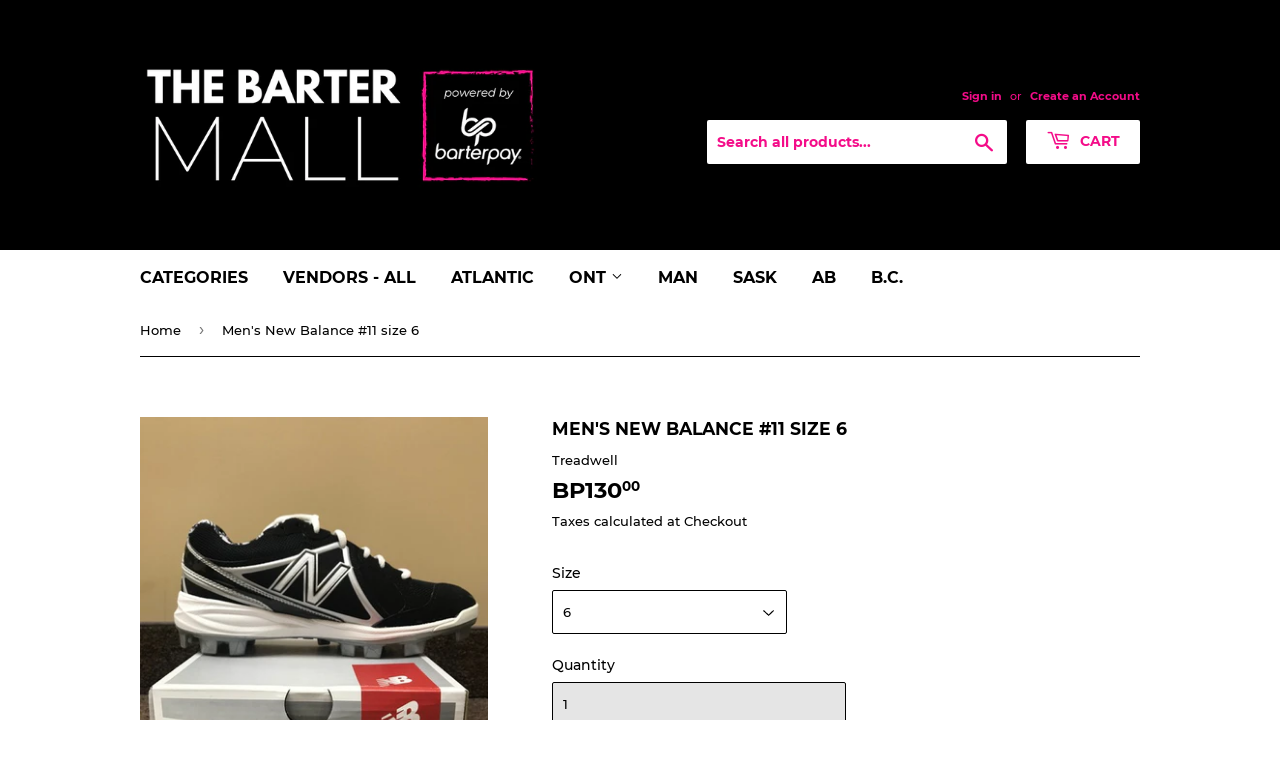

--- FILE ---
content_type: text/html; charset=utf-8
request_url: https://store.barterpay.ca/products/mens-new-balance-11-size-6-14712-35969
body_size: 16014
content:
<!doctype html>
<html class="no-touch no-js">
<head>
  <script>(function(H){H.className=H.className.replace(/\bno-js\b/,'js')})(document.documentElement)</script>
  <!-- Basic page needs ================================================== -->
  <meta charset="utf-8">
  <meta http-equiv="X-UA-Compatible" content="IE=edge,chrome=1">

  
  <link rel="shortcut icon" href="//store.barterpay.ca/cdn/shop/files/favicon_32x32.png?v=1613777640" type="image/png" />
  

  <!-- Title and description ================================================== -->
  <title>
  Men&#39;s New Balance #11 size 6  &ndash; BarterPay Online Marketplace
  </title>

  
    <meta name="description" content="Men&#39;s New Balance Running Shoe Size 6  Shipping Code: MP3MS1SCP3SCS0">
  

  <!-- Product meta ================================================== -->
  <!-- /snippets/social-meta-tags.liquid -->




<meta property="og:site_name" content="BarterPay Online Marketplace">
<meta property="og:url" content="https://store.barterpay.ca/products/mens-new-balance-11-size-6-14712-35969">
<meta property="og:title" content="Men's New Balance #11 size 6 ">
<meta property="og:type" content="product">
<meta property="og:description" content="Men&#39;s New Balance Running Shoe Size 6  Shipping Code: MP3MS1SCP3SCS0">

  <meta property="og:price:amount" content="130.00">
  <meta property="og:price:currency" content="CAD">

<meta property="og:image" content="http://store.barterpay.ca/cdn/shop/products/0GIRDl5XD3_shoe_2011_1200x1200.jpg?v=1592944133">
<meta property="og:image:secure_url" content="https://store.barterpay.ca/cdn/shop/products/0GIRDl5XD3_shoe_2011_1200x1200.jpg?v=1592944133">


<meta name="twitter:card" content="summary_large_image">
<meta name="twitter:title" content="Men's New Balance #11 size 6 ">
<meta name="twitter:description" content="Men&#39;s New Balance Running Shoe Size 6  Shipping Code: MP3MS1SCP3SCS0">


  <!-- Helpers ================================================== -->
  <link rel="canonical" href="https://store.barterpay.ca/products/mens-new-balance-11-size-6-14712-35969">
  <meta name="viewport" content="width=device-width,initial-scale=1">

  <!-- CSS ================================================== -->
  <link href="//store.barterpay.ca/cdn/shop/t/4/assets/theme.scss.css?v=113063291443847894681740430294" rel="stylesheet" type="text/css" media="all" />

  <!-- Header hook for plugins ================================================== -->
  <script>window.performance && window.performance.mark && window.performance.mark('shopify.content_for_header.start');</script><meta id="shopify-digital-wallet" name="shopify-digital-wallet" content="/39771209877/digital_wallets/dialog">
<link rel="alternate" type="application/json+oembed" href="https://store.barterpay.ca/products/mens-new-balance-11-size-6-14712-35969.oembed">
<script async="async" src="/checkouts/internal/preloads.js?locale=en-CA"></script>
<script id="shopify-features" type="application/json">{"accessToken":"2093249cef7bf272f1186fae4160d80b","betas":["rich-media-storefront-analytics"],"domain":"store.barterpay.ca","predictiveSearch":true,"shopId":39771209877,"locale":"en"}</script>
<script>var Shopify = Shopify || {};
Shopify.shop = "inventory-barterpay.myshopify.com";
Shopify.locale = "en";
Shopify.currency = {"active":"CAD","rate":"1.0"};
Shopify.country = "CA";
Shopify.theme = {"name":"Supply","id":102087884949,"schema_name":"Supply","schema_version":"8.9.23","theme_store_id":679,"role":"main"};
Shopify.theme.handle = "null";
Shopify.theme.style = {"id":null,"handle":null};
Shopify.cdnHost = "store.barterpay.ca/cdn";
Shopify.routes = Shopify.routes || {};
Shopify.routes.root = "/";</script>
<script type="module">!function(o){(o.Shopify=o.Shopify||{}).modules=!0}(window);</script>
<script>!function(o){function n(){var o=[];function n(){o.push(Array.prototype.slice.apply(arguments))}return n.q=o,n}var t=o.Shopify=o.Shopify||{};t.loadFeatures=n(),t.autoloadFeatures=n()}(window);</script>
<script id="shop-js-analytics" type="application/json">{"pageType":"product"}</script>
<script defer="defer" async type="module" src="//store.barterpay.ca/cdn/shopifycloud/shop-js/modules/v2/client.init-shop-cart-sync_WVOgQShq.en.esm.js"></script>
<script defer="defer" async type="module" src="//store.barterpay.ca/cdn/shopifycloud/shop-js/modules/v2/chunk.common_C_13GLB1.esm.js"></script>
<script defer="defer" async type="module" src="//store.barterpay.ca/cdn/shopifycloud/shop-js/modules/v2/chunk.modal_CLfMGd0m.esm.js"></script>
<script type="module">
  await import("//store.barterpay.ca/cdn/shopifycloud/shop-js/modules/v2/client.init-shop-cart-sync_WVOgQShq.en.esm.js");
await import("//store.barterpay.ca/cdn/shopifycloud/shop-js/modules/v2/chunk.common_C_13GLB1.esm.js");
await import("//store.barterpay.ca/cdn/shopifycloud/shop-js/modules/v2/chunk.modal_CLfMGd0m.esm.js");

  window.Shopify.SignInWithShop?.initShopCartSync?.({"fedCMEnabled":true,"windoidEnabled":true});

</script>
<script>(function() {
  var isLoaded = false;
  function asyncLoad() {
    if (isLoaded) return;
    isLoaded = true;
    var urls = ["https:\/\/sp-seller.webkul.com\/js\/seller_profile_tag.js?shop=inventory-barterpay.myshopify.com","https:\/\/sp-seller.webkul.com\/js\/script_tags\/wk_fulfillment_process.js?shop=inventory-barterpay.myshopify.com","https:\/\/sp-seller.webkul.com\/js\/customer_script.js?shop=inventory-barterpay.myshopify.com"];
    for (var i = 0; i < urls.length; i++) {
      var s = document.createElement('script');
      s.type = 'text/javascript';
      s.async = true;
      s.src = urls[i];
      var x = document.getElementsByTagName('script')[0];
      x.parentNode.insertBefore(s, x);
    }
  };
  if(window.attachEvent) {
    window.attachEvent('onload', asyncLoad);
  } else {
    window.addEventListener('load', asyncLoad, false);
  }
})();</script>
<script id="__st">var __st={"a":39771209877,"offset":-18000,"reqid":"f92175ad-79ff-4ab0-ae1d-6dc49f714296-1769610882","pageurl":"store.barterpay.ca\/products\/mens-new-balance-11-size-6-14712-35969","u":"5b9b42068fea","p":"product","rtyp":"product","rid":5364758544533};</script>
<script>window.ShopifyPaypalV4VisibilityTracking = true;</script>
<script id="captcha-bootstrap">!function(){'use strict';const t='contact',e='account',n='new_comment',o=[[t,t],['blogs',n],['comments',n],[t,'customer']],c=[[e,'customer_login'],[e,'guest_login'],[e,'recover_customer_password'],[e,'create_customer']],r=t=>t.map((([t,e])=>`form[action*='/${t}']:not([data-nocaptcha='true']) input[name='form_type'][value='${e}']`)).join(','),a=t=>()=>t?[...document.querySelectorAll(t)].map((t=>t.form)):[];function s(){const t=[...o],e=r(t);return a(e)}const i='password',u='form_key',d=['recaptcha-v3-token','g-recaptcha-response','h-captcha-response',i],f=()=>{try{return window.sessionStorage}catch{return}},m='__shopify_v',_=t=>t.elements[u];function p(t,e,n=!1){try{const o=window.sessionStorage,c=JSON.parse(o.getItem(e)),{data:r}=function(t){const{data:e,action:n}=t;return t[m]||n?{data:e,action:n}:{data:t,action:n}}(c);for(const[e,n]of Object.entries(r))t.elements[e]&&(t.elements[e].value=n);n&&o.removeItem(e)}catch(o){console.error('form repopulation failed',{error:o})}}const l='form_type',E='cptcha';function T(t){t.dataset[E]=!0}const w=window,h=w.document,L='Shopify',v='ce_forms',y='captcha';let A=!1;((t,e)=>{const n=(g='f06e6c50-85a8-45c8-87d0-21a2b65856fe',I='https://cdn.shopify.com/shopifycloud/storefront-forms-hcaptcha/ce_storefront_forms_captcha_hcaptcha.v1.5.2.iife.js',D={infoText:'Protected by hCaptcha',privacyText:'Privacy',termsText:'Terms'},(t,e,n)=>{const o=w[L][v],c=o.bindForm;if(c)return c(t,g,e,D).then(n);var r;o.q.push([[t,g,e,D],n]),r=I,A||(h.body.append(Object.assign(h.createElement('script'),{id:'captcha-provider',async:!0,src:r})),A=!0)});var g,I,D;w[L]=w[L]||{},w[L][v]=w[L][v]||{},w[L][v].q=[],w[L][y]=w[L][y]||{},w[L][y].protect=function(t,e){n(t,void 0,e),T(t)},Object.freeze(w[L][y]),function(t,e,n,w,h,L){const[v,y,A,g]=function(t,e,n){const i=e?o:[],u=t?c:[],d=[...i,...u],f=r(d),m=r(i),_=r(d.filter((([t,e])=>n.includes(e))));return[a(f),a(m),a(_),s()]}(w,h,L),I=t=>{const e=t.target;return e instanceof HTMLFormElement?e:e&&e.form},D=t=>v().includes(t);t.addEventListener('submit',(t=>{const e=I(t);if(!e)return;const n=D(e)&&!e.dataset.hcaptchaBound&&!e.dataset.recaptchaBound,o=_(e),c=g().includes(e)&&(!o||!o.value);(n||c)&&t.preventDefault(),c&&!n&&(function(t){try{if(!f())return;!function(t){const e=f();if(!e)return;const n=_(t);if(!n)return;const o=n.value;o&&e.removeItem(o)}(t);const e=Array.from(Array(32),(()=>Math.random().toString(36)[2])).join('');!function(t,e){_(t)||t.append(Object.assign(document.createElement('input'),{type:'hidden',name:u})),t.elements[u].value=e}(t,e),function(t,e){const n=f();if(!n)return;const o=[...t.querySelectorAll(`input[type='${i}']`)].map((({name:t})=>t)),c=[...d,...o],r={};for(const[a,s]of new FormData(t).entries())c.includes(a)||(r[a]=s);n.setItem(e,JSON.stringify({[m]:1,action:t.action,data:r}))}(t,e)}catch(e){console.error('failed to persist form',e)}}(e),e.submit())}));const S=(t,e)=>{t&&!t.dataset[E]&&(n(t,e.some((e=>e===t))),T(t))};for(const o of['focusin','change'])t.addEventListener(o,(t=>{const e=I(t);D(e)&&S(e,y())}));const B=e.get('form_key'),M=e.get(l),P=B&&M;t.addEventListener('DOMContentLoaded',(()=>{const t=y();if(P)for(const e of t)e.elements[l].value===M&&p(e,B);[...new Set([...A(),...v().filter((t=>'true'===t.dataset.shopifyCaptcha))])].forEach((e=>S(e,t)))}))}(h,new URLSearchParams(w.location.search),n,t,e,['guest_login'])})(!0,!0)}();</script>
<script integrity="sha256-4kQ18oKyAcykRKYeNunJcIwy7WH5gtpwJnB7kiuLZ1E=" data-source-attribution="shopify.loadfeatures" defer="defer" src="//store.barterpay.ca/cdn/shopifycloud/storefront/assets/storefront/load_feature-a0a9edcb.js" crossorigin="anonymous"></script>
<script data-source-attribution="shopify.dynamic_checkout.dynamic.init">var Shopify=Shopify||{};Shopify.PaymentButton=Shopify.PaymentButton||{isStorefrontPortableWallets:!0,init:function(){window.Shopify.PaymentButton.init=function(){};var t=document.createElement("script");t.src="https://store.barterpay.ca/cdn/shopifycloud/portable-wallets/latest/portable-wallets.en.js",t.type="module",document.head.appendChild(t)}};
</script>
<script data-source-attribution="shopify.dynamic_checkout.buyer_consent">
  function portableWalletsHideBuyerConsent(e){var t=document.getElementById("shopify-buyer-consent"),n=document.getElementById("shopify-subscription-policy-button");t&&n&&(t.classList.add("hidden"),t.setAttribute("aria-hidden","true"),n.removeEventListener("click",e))}function portableWalletsShowBuyerConsent(e){var t=document.getElementById("shopify-buyer-consent"),n=document.getElementById("shopify-subscription-policy-button");t&&n&&(t.classList.remove("hidden"),t.removeAttribute("aria-hidden"),n.addEventListener("click",e))}window.Shopify?.PaymentButton&&(window.Shopify.PaymentButton.hideBuyerConsent=portableWalletsHideBuyerConsent,window.Shopify.PaymentButton.showBuyerConsent=portableWalletsShowBuyerConsent);
</script>
<script data-source-attribution="shopify.dynamic_checkout.cart.bootstrap">document.addEventListener("DOMContentLoaded",(function(){function t(){return document.querySelector("shopify-accelerated-checkout-cart, shopify-accelerated-checkout")}if(t())Shopify.PaymentButton.init();else{new MutationObserver((function(e,n){t()&&(Shopify.PaymentButton.init(),n.disconnect())})).observe(document.body,{childList:!0,subtree:!0})}}));
</script>

<script>window.performance && window.performance.mark && window.performance.mark('shopify.content_for_header.end');</script>

  
  

  <script src="//store.barterpay.ca/cdn/shop/t/4/assets/jquery-2.2.3.min.js?v=58211863146907186831592252757" type="text/javascript"></script>

  <script src="//store.barterpay.ca/cdn/shop/t/4/assets/lazysizes.min.js?v=8147953233334221341592252757" async="async"></script>
  <script src="//store.barterpay.ca/cdn/shop/t/4/assets/vendor.js?v=106177282645720727331592252760" defer="defer"></script>
  <script src="//store.barterpay.ca/cdn/shop/t/4/assets/theme.js?v=64379819193825904851648043773" defer="defer"></script>


<link href="https://monorail-edge.shopifysvc.com" rel="dns-prefetch">
<script>(function(){if ("sendBeacon" in navigator && "performance" in window) {try {var session_token_from_headers = performance.getEntriesByType('navigation')[0].serverTiming.find(x => x.name == '_s').description;} catch {var session_token_from_headers = undefined;}var session_cookie_matches = document.cookie.match(/_shopify_s=([^;]*)/);var session_token_from_cookie = session_cookie_matches && session_cookie_matches.length === 2 ? session_cookie_matches[1] : "";var session_token = session_token_from_headers || session_token_from_cookie || "";function handle_abandonment_event(e) {var entries = performance.getEntries().filter(function(entry) {return /monorail-edge.shopifysvc.com/.test(entry.name);});if (!window.abandonment_tracked && entries.length === 0) {window.abandonment_tracked = true;var currentMs = Date.now();var navigation_start = performance.timing.navigationStart;var payload = {shop_id: 39771209877,url: window.location.href,navigation_start,duration: currentMs - navigation_start,session_token,page_type: "product"};window.navigator.sendBeacon("https://monorail-edge.shopifysvc.com/v1/produce", JSON.stringify({schema_id: "online_store_buyer_site_abandonment/1.1",payload: payload,metadata: {event_created_at_ms: currentMs,event_sent_at_ms: currentMs}}));}}window.addEventListener('pagehide', handle_abandonment_event);}}());</script>
<script id="web-pixels-manager-setup">(function e(e,d,r,n,o){if(void 0===o&&(o={}),!Boolean(null===(a=null===(i=window.Shopify)||void 0===i?void 0:i.analytics)||void 0===a?void 0:a.replayQueue)){var i,a;window.Shopify=window.Shopify||{};var t=window.Shopify;t.analytics=t.analytics||{};var s=t.analytics;s.replayQueue=[],s.publish=function(e,d,r){return s.replayQueue.push([e,d,r]),!0};try{self.performance.mark("wpm:start")}catch(e){}var l=function(){var e={modern:/Edge?\/(1{2}[4-9]|1[2-9]\d|[2-9]\d{2}|\d{4,})\.\d+(\.\d+|)|Firefox\/(1{2}[4-9]|1[2-9]\d|[2-9]\d{2}|\d{4,})\.\d+(\.\d+|)|Chrom(ium|e)\/(9{2}|\d{3,})\.\d+(\.\d+|)|(Maci|X1{2}).+ Version\/(15\.\d+|(1[6-9]|[2-9]\d|\d{3,})\.\d+)([,.]\d+|)( \(\w+\)|)( Mobile\/\w+|) Safari\/|Chrome.+OPR\/(9{2}|\d{3,})\.\d+\.\d+|(CPU[ +]OS|iPhone[ +]OS|CPU[ +]iPhone|CPU IPhone OS|CPU iPad OS)[ +]+(15[._]\d+|(1[6-9]|[2-9]\d|\d{3,})[._]\d+)([._]\d+|)|Android:?[ /-](13[3-9]|1[4-9]\d|[2-9]\d{2}|\d{4,})(\.\d+|)(\.\d+|)|Android.+Firefox\/(13[5-9]|1[4-9]\d|[2-9]\d{2}|\d{4,})\.\d+(\.\d+|)|Android.+Chrom(ium|e)\/(13[3-9]|1[4-9]\d|[2-9]\d{2}|\d{4,})\.\d+(\.\d+|)|SamsungBrowser\/([2-9]\d|\d{3,})\.\d+/,legacy:/Edge?\/(1[6-9]|[2-9]\d|\d{3,})\.\d+(\.\d+|)|Firefox\/(5[4-9]|[6-9]\d|\d{3,})\.\d+(\.\d+|)|Chrom(ium|e)\/(5[1-9]|[6-9]\d|\d{3,})\.\d+(\.\d+|)([\d.]+$|.*Safari\/(?![\d.]+ Edge\/[\d.]+$))|(Maci|X1{2}).+ Version\/(10\.\d+|(1[1-9]|[2-9]\d|\d{3,})\.\d+)([,.]\d+|)( \(\w+\)|)( Mobile\/\w+|) Safari\/|Chrome.+OPR\/(3[89]|[4-9]\d|\d{3,})\.\d+\.\d+|(CPU[ +]OS|iPhone[ +]OS|CPU[ +]iPhone|CPU IPhone OS|CPU iPad OS)[ +]+(10[._]\d+|(1[1-9]|[2-9]\d|\d{3,})[._]\d+)([._]\d+|)|Android:?[ /-](13[3-9]|1[4-9]\d|[2-9]\d{2}|\d{4,})(\.\d+|)(\.\d+|)|Mobile Safari.+OPR\/([89]\d|\d{3,})\.\d+\.\d+|Android.+Firefox\/(13[5-9]|1[4-9]\d|[2-9]\d{2}|\d{4,})\.\d+(\.\d+|)|Android.+Chrom(ium|e)\/(13[3-9]|1[4-9]\d|[2-9]\d{2}|\d{4,})\.\d+(\.\d+|)|Android.+(UC? ?Browser|UCWEB|U3)[ /]?(15\.([5-9]|\d{2,})|(1[6-9]|[2-9]\d|\d{3,})\.\d+)\.\d+|SamsungBrowser\/(5\.\d+|([6-9]|\d{2,})\.\d+)|Android.+MQ{2}Browser\/(14(\.(9|\d{2,})|)|(1[5-9]|[2-9]\d|\d{3,})(\.\d+|))(\.\d+|)|K[Aa][Ii]OS\/(3\.\d+|([4-9]|\d{2,})\.\d+)(\.\d+|)/},d=e.modern,r=e.legacy,n=navigator.userAgent;return n.match(d)?"modern":n.match(r)?"legacy":"unknown"}(),u="modern"===l?"modern":"legacy",c=(null!=n?n:{modern:"",legacy:""})[u],f=function(e){return[e.baseUrl,"/wpm","/b",e.hashVersion,"modern"===e.buildTarget?"m":"l",".js"].join("")}({baseUrl:d,hashVersion:r,buildTarget:u}),m=function(e){var d=e.version,r=e.bundleTarget,n=e.surface,o=e.pageUrl,i=e.monorailEndpoint;return{emit:function(e){var a=e.status,t=e.errorMsg,s=(new Date).getTime(),l=JSON.stringify({metadata:{event_sent_at_ms:s},events:[{schema_id:"web_pixels_manager_load/3.1",payload:{version:d,bundle_target:r,page_url:o,status:a,surface:n,error_msg:t},metadata:{event_created_at_ms:s}}]});if(!i)return console&&console.warn&&console.warn("[Web Pixels Manager] No Monorail endpoint provided, skipping logging."),!1;try{return self.navigator.sendBeacon.bind(self.navigator)(i,l)}catch(e){}var u=new XMLHttpRequest;try{return u.open("POST",i,!0),u.setRequestHeader("Content-Type","text/plain"),u.send(l),!0}catch(e){return console&&console.warn&&console.warn("[Web Pixels Manager] Got an unhandled error while logging to Monorail."),!1}}}}({version:r,bundleTarget:l,surface:e.surface,pageUrl:self.location.href,monorailEndpoint:e.monorailEndpoint});try{o.browserTarget=l,function(e){var d=e.src,r=e.async,n=void 0===r||r,o=e.onload,i=e.onerror,a=e.sri,t=e.scriptDataAttributes,s=void 0===t?{}:t,l=document.createElement("script"),u=document.querySelector("head"),c=document.querySelector("body");if(l.async=n,l.src=d,a&&(l.integrity=a,l.crossOrigin="anonymous"),s)for(var f in s)if(Object.prototype.hasOwnProperty.call(s,f))try{l.dataset[f]=s[f]}catch(e){}if(o&&l.addEventListener("load",o),i&&l.addEventListener("error",i),u)u.appendChild(l);else{if(!c)throw new Error("Did not find a head or body element to append the script");c.appendChild(l)}}({src:f,async:!0,onload:function(){if(!function(){var e,d;return Boolean(null===(d=null===(e=window.Shopify)||void 0===e?void 0:e.analytics)||void 0===d?void 0:d.initialized)}()){var d=window.webPixelsManager.init(e)||void 0;if(d){var r=window.Shopify.analytics;r.replayQueue.forEach((function(e){var r=e[0],n=e[1],o=e[2];d.publishCustomEvent(r,n,o)})),r.replayQueue=[],r.publish=d.publishCustomEvent,r.visitor=d.visitor,r.initialized=!0}}},onerror:function(){return m.emit({status:"failed",errorMsg:"".concat(f," has failed to load")})},sri:function(e){var d=/^sha384-[A-Za-z0-9+/=]+$/;return"string"==typeof e&&d.test(e)}(c)?c:"",scriptDataAttributes:o}),m.emit({status:"loading"})}catch(e){m.emit({status:"failed",errorMsg:(null==e?void 0:e.message)||"Unknown error"})}}})({shopId: 39771209877,storefrontBaseUrl: "https://store.barterpay.ca",extensionsBaseUrl: "https://extensions.shopifycdn.com/cdn/shopifycloud/web-pixels-manager",monorailEndpoint: "https://monorail-edge.shopifysvc.com/unstable/produce_batch",surface: "storefront-renderer",enabledBetaFlags: ["2dca8a86"],webPixelsConfigList: [{"id":"shopify-app-pixel","configuration":"{}","eventPayloadVersion":"v1","runtimeContext":"STRICT","scriptVersion":"0450","apiClientId":"shopify-pixel","type":"APP","privacyPurposes":["ANALYTICS","MARKETING"]},{"id":"shopify-custom-pixel","eventPayloadVersion":"v1","runtimeContext":"LAX","scriptVersion":"0450","apiClientId":"shopify-pixel","type":"CUSTOM","privacyPurposes":["ANALYTICS","MARKETING"]}],isMerchantRequest: false,initData: {"shop":{"name":"BarterPay Online Marketplace","paymentSettings":{"currencyCode":"CAD"},"myshopifyDomain":"inventory-barterpay.myshopify.com","countryCode":"CA","storefrontUrl":"https:\/\/store.barterpay.ca"},"customer":null,"cart":null,"checkout":null,"productVariants":[{"price":{"amount":130.0,"currencyCode":"CAD"},"product":{"title":"Men's New Balance #11 size 6 ","vendor":"Treadwell","id":"5364758544533","untranslatedTitle":"Men's New Balance #11 size 6 ","url":"\/products\/mens-new-balance-11-size-6-14712-35969","type":"Shoes"},"id":"34825013330069","image":{"src":"\/\/store.barterpay.ca\/cdn\/shop\/products\/0GIRDl5XD3_shoe_2011.jpg?v=1592944133"},"sku":"14712-35969","title":"6","untranslatedTitle":"6"}],"purchasingCompany":null},},"https://store.barterpay.ca/cdn","fcfee988w5aeb613cpc8e4bc33m6693e112",{"modern":"","legacy":""},{"shopId":"39771209877","storefrontBaseUrl":"https:\/\/store.barterpay.ca","extensionBaseUrl":"https:\/\/extensions.shopifycdn.com\/cdn\/shopifycloud\/web-pixels-manager","surface":"storefront-renderer","enabledBetaFlags":"[\"2dca8a86\"]","isMerchantRequest":"false","hashVersion":"fcfee988w5aeb613cpc8e4bc33m6693e112","publish":"custom","events":"[[\"page_viewed\",{}],[\"product_viewed\",{\"productVariant\":{\"price\":{\"amount\":130.0,\"currencyCode\":\"CAD\"},\"product\":{\"title\":\"Men's New Balance #11 size 6 \",\"vendor\":\"Treadwell\",\"id\":\"5364758544533\",\"untranslatedTitle\":\"Men's New Balance #11 size 6 \",\"url\":\"\/products\/mens-new-balance-11-size-6-14712-35969\",\"type\":\"Shoes\"},\"id\":\"34825013330069\",\"image\":{\"src\":\"\/\/store.barterpay.ca\/cdn\/shop\/products\/0GIRDl5XD3_shoe_2011.jpg?v=1592944133\"},\"sku\":\"14712-35969\",\"title\":\"6\",\"untranslatedTitle\":\"6\"}}]]"});</script><script>
  window.ShopifyAnalytics = window.ShopifyAnalytics || {};
  window.ShopifyAnalytics.meta = window.ShopifyAnalytics.meta || {};
  window.ShopifyAnalytics.meta.currency = 'CAD';
  var meta = {"product":{"id":5364758544533,"gid":"gid:\/\/shopify\/Product\/5364758544533","vendor":"Treadwell","type":"Shoes","handle":"mens-new-balance-11-size-6-14712-35969","variants":[{"id":34825013330069,"price":13000,"name":"Men's New Balance #11 size 6  - 6","public_title":"6","sku":"14712-35969"}],"remote":false},"page":{"pageType":"product","resourceType":"product","resourceId":5364758544533,"requestId":"f92175ad-79ff-4ab0-ae1d-6dc49f714296-1769610882"}};
  for (var attr in meta) {
    window.ShopifyAnalytics.meta[attr] = meta[attr];
  }
</script>
<script class="analytics">
  (function () {
    var customDocumentWrite = function(content) {
      var jquery = null;

      if (window.jQuery) {
        jquery = window.jQuery;
      } else if (window.Checkout && window.Checkout.$) {
        jquery = window.Checkout.$;
      }

      if (jquery) {
        jquery('body').append(content);
      }
    };

    var hasLoggedConversion = function(token) {
      if (token) {
        return document.cookie.indexOf('loggedConversion=' + token) !== -1;
      }
      return false;
    }

    var setCookieIfConversion = function(token) {
      if (token) {
        var twoMonthsFromNow = new Date(Date.now());
        twoMonthsFromNow.setMonth(twoMonthsFromNow.getMonth() + 2);

        document.cookie = 'loggedConversion=' + token + '; expires=' + twoMonthsFromNow;
      }
    }

    var trekkie = window.ShopifyAnalytics.lib = window.trekkie = window.trekkie || [];
    if (trekkie.integrations) {
      return;
    }
    trekkie.methods = [
      'identify',
      'page',
      'ready',
      'track',
      'trackForm',
      'trackLink'
    ];
    trekkie.factory = function(method) {
      return function() {
        var args = Array.prototype.slice.call(arguments);
        args.unshift(method);
        trekkie.push(args);
        return trekkie;
      };
    };
    for (var i = 0; i < trekkie.methods.length; i++) {
      var key = trekkie.methods[i];
      trekkie[key] = trekkie.factory(key);
    }
    trekkie.load = function(config) {
      trekkie.config = config || {};
      trekkie.config.initialDocumentCookie = document.cookie;
      var first = document.getElementsByTagName('script')[0];
      var script = document.createElement('script');
      script.type = 'text/javascript';
      script.onerror = function(e) {
        var scriptFallback = document.createElement('script');
        scriptFallback.type = 'text/javascript';
        scriptFallback.onerror = function(error) {
                var Monorail = {
      produce: function produce(monorailDomain, schemaId, payload) {
        var currentMs = new Date().getTime();
        var event = {
          schema_id: schemaId,
          payload: payload,
          metadata: {
            event_created_at_ms: currentMs,
            event_sent_at_ms: currentMs
          }
        };
        return Monorail.sendRequest("https://" + monorailDomain + "/v1/produce", JSON.stringify(event));
      },
      sendRequest: function sendRequest(endpointUrl, payload) {
        // Try the sendBeacon API
        if (window && window.navigator && typeof window.navigator.sendBeacon === 'function' && typeof window.Blob === 'function' && !Monorail.isIos12()) {
          var blobData = new window.Blob([payload], {
            type: 'text/plain'
          });

          if (window.navigator.sendBeacon(endpointUrl, blobData)) {
            return true;
          } // sendBeacon was not successful

        } // XHR beacon

        var xhr = new XMLHttpRequest();

        try {
          xhr.open('POST', endpointUrl);
          xhr.setRequestHeader('Content-Type', 'text/plain');
          xhr.send(payload);
        } catch (e) {
          console.log(e);
        }

        return false;
      },
      isIos12: function isIos12() {
        return window.navigator.userAgent.lastIndexOf('iPhone; CPU iPhone OS 12_') !== -1 || window.navigator.userAgent.lastIndexOf('iPad; CPU OS 12_') !== -1;
      }
    };
    Monorail.produce('monorail-edge.shopifysvc.com',
      'trekkie_storefront_load_errors/1.1',
      {shop_id: 39771209877,
      theme_id: 102087884949,
      app_name: "storefront",
      context_url: window.location.href,
      source_url: "//store.barterpay.ca/cdn/s/trekkie.storefront.a804e9514e4efded663580eddd6991fcc12b5451.min.js"});

        };
        scriptFallback.async = true;
        scriptFallback.src = '//store.barterpay.ca/cdn/s/trekkie.storefront.a804e9514e4efded663580eddd6991fcc12b5451.min.js';
        first.parentNode.insertBefore(scriptFallback, first);
      };
      script.async = true;
      script.src = '//store.barterpay.ca/cdn/s/trekkie.storefront.a804e9514e4efded663580eddd6991fcc12b5451.min.js';
      first.parentNode.insertBefore(script, first);
    };
    trekkie.load(
      {"Trekkie":{"appName":"storefront","development":false,"defaultAttributes":{"shopId":39771209877,"isMerchantRequest":null,"themeId":102087884949,"themeCityHash":"8423325516635601447","contentLanguage":"en","currency":"CAD","eventMetadataId":"261ae8e3-c1b4-4a1a-849b-15025d68f60d"},"isServerSideCookieWritingEnabled":true,"monorailRegion":"shop_domain","enabledBetaFlags":["65f19447","b5387b81"]},"Session Attribution":{},"S2S":{"facebookCapiEnabled":false,"source":"trekkie-storefront-renderer","apiClientId":580111}}
    );

    var loaded = false;
    trekkie.ready(function() {
      if (loaded) return;
      loaded = true;

      window.ShopifyAnalytics.lib = window.trekkie;

      var originalDocumentWrite = document.write;
      document.write = customDocumentWrite;
      try { window.ShopifyAnalytics.merchantGoogleAnalytics.call(this); } catch(error) {};
      document.write = originalDocumentWrite;

      window.ShopifyAnalytics.lib.page(null,{"pageType":"product","resourceType":"product","resourceId":5364758544533,"requestId":"f92175ad-79ff-4ab0-ae1d-6dc49f714296-1769610882","shopifyEmitted":true});

      var match = window.location.pathname.match(/checkouts\/(.+)\/(thank_you|post_purchase)/)
      var token = match? match[1]: undefined;
      if (!hasLoggedConversion(token)) {
        setCookieIfConversion(token);
        window.ShopifyAnalytics.lib.track("Viewed Product",{"currency":"CAD","variantId":34825013330069,"productId":5364758544533,"productGid":"gid:\/\/shopify\/Product\/5364758544533","name":"Men's New Balance #11 size 6  - 6","price":"130.00","sku":"14712-35969","brand":"Treadwell","variant":"6","category":"Shoes","nonInteraction":true,"remote":false},undefined,undefined,{"shopifyEmitted":true});
      window.ShopifyAnalytics.lib.track("monorail:\/\/trekkie_storefront_viewed_product\/1.1",{"currency":"CAD","variantId":34825013330069,"productId":5364758544533,"productGid":"gid:\/\/shopify\/Product\/5364758544533","name":"Men's New Balance #11 size 6  - 6","price":"130.00","sku":"14712-35969","brand":"Treadwell","variant":"6","category":"Shoes","nonInteraction":true,"remote":false,"referer":"https:\/\/store.barterpay.ca\/products\/mens-new-balance-11-size-6-14712-35969"});
      }
    });


        var eventsListenerScript = document.createElement('script');
        eventsListenerScript.async = true;
        eventsListenerScript.src = "//store.barterpay.ca/cdn/shopifycloud/storefront/assets/shop_events_listener-3da45d37.js";
        document.getElementsByTagName('head')[0].appendChild(eventsListenerScript);

})();</script>
<script
  defer
  src="https://store.barterpay.ca/cdn/shopifycloud/perf-kit/shopify-perf-kit-3.1.0.min.js"
  data-application="storefront-renderer"
  data-shop-id="39771209877"
  data-render-region="gcp-us-central1"
  data-page-type="product"
  data-theme-instance-id="102087884949"
  data-theme-name="Supply"
  data-theme-version="8.9.23"
  data-monorail-region="shop_domain"
  data-resource-timing-sampling-rate="10"
  data-shs="true"
  data-shs-beacon="true"
  data-shs-export-with-fetch="true"
  data-shs-logs-sample-rate="1"
  data-shs-beacon-endpoint="https://store.barterpay.ca/api/collect"
></script>
</head>

<body id="men-39-s-new-balance-11-size-6" class="template-product">

  <div id="shopify-section-header" class="shopify-section header-section"><header class="site-header" role="banner" data-section-id="header" data-section-type="header-section">
  <div class="wrapper">

    <div class="grid--full">
      <div class="grid-item large--one-half">
        
          <div class="h1 header-logo" itemscope itemtype="http://schema.org/Organization">
        
          
          

          <a href="/" itemprop="url">
            <div class="lazyload__image-wrapper no-js header-logo__image" style="max-width:400px;">
              <div style="padding-top:40.0%;">
                <img class="lazyload js"
                  data-src="//store.barterpay.ca/cdn/shop/files/Barter_Mall_Logo2_{width}x.png?v=1674149273"
                  data-widths="[180, 360, 540, 720, 900, 1080, 1296, 1512, 1728, 2048]"
                  data-aspectratio="2.5"
                  data-sizes="auto"
                  alt="BarterPay Online Marketplace"
                  style="width:400px;">
              </div>
            </div>
            <noscript>
              
              <img src="//store.barterpay.ca/cdn/shop/files/Barter_Mall_Logo2_400x.png?v=1674149273"
                srcset="//store.barterpay.ca/cdn/shop/files/Barter_Mall_Logo2_400x.png?v=1674149273 1x, //store.barterpay.ca/cdn/shop/files/Barter_Mall_Logo2_400x@2x.png?v=1674149273 2x"
                alt="BarterPay Online Marketplace"
                itemprop="logo"
                style="max-width:400px;">
            </noscript>
          </a>
          
        
          </div>
        
      </div>

      <div class="grid-item large--one-half text-center large--text-right">
        
          <div class="site-header--text-links">
            

            
              <span class="site-header--meta-links medium-down--hide">
                
                  <a href="/account/login" id="customer_login_link">Sign in</a>
                  <span class="site-header--spacer">or</span>
                  <a href="/account/register" id="customer_register_link">Create an Account</a>
                
              </span>
            
          </div>

          <br class="medium-down--hide">
        

        <form action="/search" method="get" class="search-bar" role="search">
  <input type="hidden" name="type" value="product">

  <input type="search" name="q" value="" placeholder="Search all products..." aria-label="Search all products...">
  <button type="submit" class="search-bar--submit icon-fallback-text">
    <span class="icon icon-search" aria-hidden="true"></span>
    <span class="fallback-text">Search</span>
  </button>
</form>


        <a href="/cart" class="header-cart-btn cart-toggle">
          <span class="icon icon-cart"></span>
          Cart <span class="cart-count cart-badge--desktop hidden-count">0</span>
        </a>
      </div>
    </div>

  </div>
</header>

<div id="mobileNavBar">
  <div class="display-table-cell">
    <button class="menu-toggle mobileNavBar-link" aria-controls="navBar" aria-expanded="false"><span class="icon icon-hamburger" aria-hidden="true"></span>Menu</button>
  </div>
  <div class="display-table-cell">
    <a href="/cart" class="cart-toggle mobileNavBar-link">
      <span class="icon icon-cart"></span>
      Cart <span class="cart-count hidden-count">0</span>
    </a>
  </div>
</div>

<nav class="nav-bar" id="navBar" role="navigation">
  <div class="wrapper">
    <form action="/search" method="get" class="search-bar" role="search">
  <input type="hidden" name="type" value="product">

  <input type="search" name="q" value="" placeholder="Search all products..." aria-label="Search all products...">
  <button type="submit" class="search-bar--submit icon-fallback-text">
    <span class="icon icon-search" aria-hidden="true"></span>
    <span class="fallback-text">Search</span>
  </button>
</form>

    <ul class="mobile-nav" id="MobileNav">
  
  <li class="large--hide">
    <a href="/">Home</a>
  </li>
  
  
    
      <li>
        <a
          href="/pages/categories"
          class="mobile-nav--link"
          data-meganav-type="child"
          >
            Categories
        </a>
      </li>
    
  
    
      <li>
        <a
          href="/collections"
          class="mobile-nav--link"
          data-meganav-type="child"
          >
            Vendors - All
        </a>
      </li>
    
  
    
      <li>
        <a
          href="/pages/atlantic-canada-vendors"
          class="mobile-nav--link"
          data-meganav-type="child"
          >
            Atlantic
        </a>
      </li>
    
  
    
      
      <li
        class="mobile-nav--has-dropdown "
        aria-haspopup="true">
        <a
          href="/pages/ontario-based-vendors"
          class="mobile-nav--link"
          data-meganav-type="parent"
          >
            Ont
        </a>
        <button class="icon icon-arrow-down mobile-nav--button"
          aria-expanded="false"
          aria-label="Ont Menu">
        </button>
        <ul
          id="MenuParent-4"
          class="mobile-nav--dropdown "
          data-meganav-dropdown>
          
            
              <li>
                <a
                  href="/pages/brant-oxford-norfolk-vendors"
                  class="mobile-nav--link"
                  data-meganav-type="child"
                  >
                    Brant-Oxford-Norfolk
                </a>
              </li>
            
          
            
              <li>
                <a
                  href="/pages/eastern-ontario-vendors"
                  class="mobile-nav--link"
                  data-meganav-type="child"
                  >
                    Eastern Ontario
                </a>
              </li>
            
          
            
              <li>
                <a
                  href="/pages/halton-vendors"
                  class="mobile-nav--link"
                  data-meganav-type="child"
                  >
                    Halton
                </a>
              </li>
            
          
            
              <li>
                <a
                  href="/pages/hamilton-based-vendors"
                  class="mobile-nav--link"
                  data-meganav-type="child"
                  >
                    Hamilton
                </a>
              </li>
            
          
            
              <li>
                <a
                  href="/pages/kw-guelph-cambridge-vendors"
                  class="mobile-nav--link"
                  data-meganav-type="child"
                  >
                    KW, Guelph, Cambridge
                </a>
              </li>
            
          
            
              <li>
                <a
                  href="/pages/london-vendors"
                  class="mobile-nav--link"
                  data-meganav-type="child"
                  >
                    London
                </a>
              </li>
            
          
            
              <li>
                <a
                  href="/pages/mississauga-vendors"
                  class="mobile-nav--link"
                  data-meganav-type="child"
                  >
                    Mississauga
                </a>
              </li>
            
          
            
              <li>
                <a
                  href="/pages/niagara-region-vendors"
                  class="mobile-nav--link"
                  data-meganav-type="child"
                  >
                    Niagara Region
                </a>
              </li>
            
          
            
              <li>
                <a
                  href="/pages/northern-ontario-vendors"
                  class="mobile-nav--link"
                  data-meganav-type="child"
                  >
                    Northern Ontario
                </a>
              </li>
            
          
            
              <li>
                <a
                  href="/pages/peterborough-vendors"
                  class="mobile-nav--link"
                  data-meganav-type="child"
                  >
                    Peterborough
                </a>
              </li>
            
          
            
              <li>
                <a
                  href="/pages/simcoe-county-vendors"
                  class="mobile-nav--link"
                  data-meganav-type="child"
                  >
                    Simcoe County
                </a>
              </li>
            
          
            
              <li>
                <a
                  href="/pages/toronto-vendors"
                  class="mobile-nav--link"
                  data-meganav-type="child"
                  >
                    Toronto
                </a>
              </li>
            
          
            
              <li>
                <a
                  href="/pages/york-vendors"
                  class="mobile-nav--link"
                  data-meganav-type="child"
                  >
                    York Region
                </a>
              </li>
            
          
            
              <li>
                <a
                  href="/pages/windsor-based-vendors"
                  class="mobile-nav--link"
                  data-meganav-type="child"
                  >
                    Windsor
                </a>
              </li>
            
          
        </ul>
      </li>
    
  
    
      <li>
        <a
          href="/pages/manitoba-vendors"
          class="mobile-nav--link"
          data-meganav-type="child"
          >
            Man
        </a>
      </li>
    
  
    
      <li>
        <a
          href="/pages/saskatchewan-based-vendors"
          class="mobile-nav--link"
          data-meganav-type="child"
          >
            Sask
        </a>
      </li>
    
  
    
      <li>
        <a
          href="/pages/alberta-based-vendors"
          class="mobile-nav--link"
          data-meganav-type="child"
          >
            AB
        </a>
      </li>
    
  
    
      <li>
        <a
          href="/pages/british-columbia-vendors"
          class="mobile-nav--link"
          data-meganav-type="child"
          >
            B.C.
        </a>
      </li>
    
  

  
    
      <li class="customer-navlink large--hide"><a href="/account/login" id="customer_login_link">Sign in</a></li>
      <li class="customer-navlink large--hide"><a href="/account/register" id="customer_register_link">Create an Account</a></li>
    
  
</ul>

    <ul class="site-nav" id="AccessibleNav">
  
  <li class="large--hide">
    <a href="/">Home</a>
  </li>
  
  
    
      <li>
        <a
          href="/pages/categories"
          class="site-nav--link"
          data-meganav-type="child"
          >
            Categories
        </a>
      </li>
    
  
    
      <li>
        <a
          href="/collections"
          class="site-nav--link"
          data-meganav-type="child"
          >
            Vendors - All
        </a>
      </li>
    
  
    
      <li>
        <a
          href="/pages/atlantic-canada-vendors"
          class="site-nav--link"
          data-meganav-type="child"
          >
            Atlantic
        </a>
      </li>
    
  
    
      
      <li
        class="site-nav--has-dropdown "
        aria-haspopup="true">
        <a
          href="/pages/ontario-based-vendors"
          class="site-nav--link"
          data-meganav-type="parent"
          aria-controls="MenuParent-4"
          aria-expanded="false"
          >
            Ont
            <span class="icon icon-arrow-down" aria-hidden="true"></span>
        </a>
        <ul
          id="MenuParent-4"
          class="site-nav--dropdown "
          data-meganav-dropdown>
          
            
              <li>
                <a
                  href="/pages/brant-oxford-norfolk-vendors"
                  class="site-nav--link"
                  data-meganav-type="child"
                  
                  tabindex="-1">
                    Brant-Oxford-Norfolk
                </a>
              </li>
            
          
            
              <li>
                <a
                  href="/pages/eastern-ontario-vendors"
                  class="site-nav--link"
                  data-meganav-type="child"
                  
                  tabindex="-1">
                    Eastern Ontario
                </a>
              </li>
            
          
            
              <li>
                <a
                  href="/pages/halton-vendors"
                  class="site-nav--link"
                  data-meganav-type="child"
                  
                  tabindex="-1">
                    Halton
                </a>
              </li>
            
          
            
              <li>
                <a
                  href="/pages/hamilton-based-vendors"
                  class="site-nav--link"
                  data-meganav-type="child"
                  
                  tabindex="-1">
                    Hamilton
                </a>
              </li>
            
          
            
              <li>
                <a
                  href="/pages/kw-guelph-cambridge-vendors"
                  class="site-nav--link"
                  data-meganav-type="child"
                  
                  tabindex="-1">
                    KW, Guelph, Cambridge
                </a>
              </li>
            
          
            
              <li>
                <a
                  href="/pages/london-vendors"
                  class="site-nav--link"
                  data-meganav-type="child"
                  
                  tabindex="-1">
                    London
                </a>
              </li>
            
          
            
              <li>
                <a
                  href="/pages/mississauga-vendors"
                  class="site-nav--link"
                  data-meganav-type="child"
                  
                  tabindex="-1">
                    Mississauga
                </a>
              </li>
            
          
            
              <li>
                <a
                  href="/pages/niagara-region-vendors"
                  class="site-nav--link"
                  data-meganav-type="child"
                  
                  tabindex="-1">
                    Niagara Region
                </a>
              </li>
            
          
            
              <li>
                <a
                  href="/pages/northern-ontario-vendors"
                  class="site-nav--link"
                  data-meganav-type="child"
                  
                  tabindex="-1">
                    Northern Ontario
                </a>
              </li>
            
          
            
              <li>
                <a
                  href="/pages/peterborough-vendors"
                  class="site-nav--link"
                  data-meganav-type="child"
                  
                  tabindex="-1">
                    Peterborough
                </a>
              </li>
            
          
            
              <li>
                <a
                  href="/pages/simcoe-county-vendors"
                  class="site-nav--link"
                  data-meganav-type="child"
                  
                  tabindex="-1">
                    Simcoe County
                </a>
              </li>
            
          
            
              <li>
                <a
                  href="/pages/toronto-vendors"
                  class="site-nav--link"
                  data-meganav-type="child"
                  
                  tabindex="-1">
                    Toronto
                </a>
              </li>
            
          
            
              <li>
                <a
                  href="/pages/york-vendors"
                  class="site-nav--link"
                  data-meganav-type="child"
                  
                  tabindex="-1">
                    York Region
                </a>
              </li>
            
          
            
              <li>
                <a
                  href="/pages/windsor-based-vendors"
                  class="site-nav--link"
                  data-meganav-type="child"
                  
                  tabindex="-1">
                    Windsor
                </a>
              </li>
            
          
        </ul>
      </li>
    
  
    
      <li>
        <a
          href="/pages/manitoba-vendors"
          class="site-nav--link"
          data-meganav-type="child"
          >
            Man
        </a>
      </li>
    
  
    
      <li>
        <a
          href="/pages/saskatchewan-based-vendors"
          class="site-nav--link"
          data-meganav-type="child"
          >
            Sask
        </a>
      </li>
    
  
    
      <li>
        <a
          href="/pages/alberta-based-vendors"
          class="site-nav--link"
          data-meganav-type="child"
          >
            AB
        </a>
      </li>
    
  
    
      <li>
        <a
          href="/pages/british-columbia-vendors"
          class="site-nav--link"
          data-meganav-type="child"
          >
            B.C.
        </a>
      </li>
    
  

  
    
      <li class="customer-navlink large--hide"><a href="/account/login" id="customer_login_link">Sign in</a></li>
      <li class="customer-navlink large--hide"><a href="/account/register" id="customer_register_link">Create an Account</a></li>
    
  
</ul>

  </div>
</nav>




</div>

  <main class="wrapper main-content" role="main">

    

<div id="shopify-section-product-template" class="shopify-section product-template-section"><div id="ProductSection" data-section-id="product-template" data-section-type="product-template" data-zoom-toggle="zoom-in" data-zoom-enabled="true" data-related-enabled="" data-social-sharing="" data-show-compare-at-price="true" data-stock="true" data-incoming-transfer="false" data-ajax-cart-method="page">





<nav class="breadcrumb" role="navigation" aria-label="breadcrumbs">
  <a href="/" title="Back to the frontpage">Home</a>

  

    
    <span class="divider" aria-hidden="true">&rsaquo;</span>
    <span class="breadcrumb--truncate">Men's New Balance #11 size 6 </span>

  
</nav>









<div class="grid" itemscope itemtype="http://schema.org/Product">
  <meta itemprop="url" content="https://store.barterpay.ca/products/mens-new-balance-11-size-6-14712-35969">
  <meta itemprop="image" content="//store.barterpay.ca/cdn/shop/products/0GIRDl5XD3_shoe_2011_grande.jpg?v=1592944133">

  <div class="grid-item large--two-fifths">
    <div class="grid">
      <div class="grid-item large--eleven-twelfths text-center">
        <div class="product-photo-container" id="productPhotoContainer-product-template">
          
          
<div id="productPhotoWrapper-product-template-17572474749077" class="lazyload__image-wrapper" data-image-id="17572474749077" style="max-width: 480px">
              <div class="no-js product__image-wrapper" style="padding-top:133.33333333333334%;">
                <img id=""
                  
                  src="//store.barterpay.ca/cdn/shop/products/0GIRDl5XD3_shoe_2011_300x300.jpg?v=1592944133"
                  
                  class="lazyload no-js lazypreload"
                  data-src="//store.barterpay.ca/cdn/shop/products/0GIRDl5XD3_shoe_2011_{width}x.jpg?v=1592944133"
                  data-widths="[180, 360, 540, 720, 900, 1080, 1296, 1512, 1728, 2048]"
                  data-aspectratio="0.75"
                  data-sizes="auto"
                  alt="Men&#39;s New Balance #11 size 6 "
                   data-zoom="//store.barterpay.ca/cdn/shop/products/0GIRDl5XD3_shoe_2011_1024x1024@2x.jpg?v=1592944133">
              </div>
            </div>
            
              <noscript>
                <img src="//store.barterpay.ca/cdn/shop/products/0GIRDl5XD3_shoe_2011_580x.jpg?v=1592944133"
                  srcset="//store.barterpay.ca/cdn/shop/products/0GIRDl5XD3_shoe_2011_580x.jpg?v=1592944133 1x, //store.barterpay.ca/cdn/shop/products/0GIRDl5XD3_shoe_2011_580x@2x.jpg?v=1592944133 2x"
                  alt="Men's New Balance #11 size 6 " style="opacity:1;">
              </noscript>
            
          
        </div>

        

      </div>
    </div>
  </div>

  <div class="grid-item large--three-fifths">

    <h1 class="h2" itemprop="name">Men's New Balance #11 size 6 </h1>

    
      <p class="product-meta" itemprop="brand">Treadwell</p>
    

    <div itemprop="offers" itemscope itemtype="http://schema.org/Offer">

      

      <meta itemprop="priceCurrency" content="CAD">
      <meta itemprop="price" content="130.0">
     

      <ul class="inline-list product-meta" data-price>
        <li>
          <span id="productPrice-product-template" class="h1">
            





<small aria-hidden="true">BP130<sup>00</sup></small>
<span class="visually-hidden">BP130.00</span>

     
          </span>
          <div class="product-price-unit " data-unit-price-container>
  <span class="visually-hidden">Unit price</span><span data-unit-price></span><span aria-hidden="true">/</span><span class="visually-hidden">&nbsp;per&nbsp;</span><span data-unit-price-base-unit><span></span></span>
</div>

        </li>
       
        
        
      </ul><div class="product__policies rte">Taxes calculated at Checkout
        </div><hr id="variantBreak" class="hr--clear hr--small">

      <link itemprop="availability" href="http://schema.org/OutOfStock">

      
<form method="post" action="/cart/add" id="addToCartForm-product-template" accept-charset="UTF-8" class="addToCartForm
" enctype="multipart/form-data" data-product-form=""><input type="hidden" name="form_type" value="product" /><input type="hidden" name="utf8" value="✓" />
        <select name="id" id="productSelect-product-template" class="product-variants product-variants-product-template">
          
            
              <option disabled="disabled">
                6 - Sold Out
              </option>
            
          
        </select>

        
          <label for="quantity" class="quantity-selector quantity-selector-product-template">Quantity</label>
          <input type="number" id="quantity" name="quantity" value="1" min="1" class="quantity-selector">
        

        
         
      
   <div 
 
     
        
   
    
      <span id="variantQuantity-product-template__message">We have 0 in stock!</span>  
     
    <br/>
    
          <br/><br/>
  </div>
  
  
        

        

        <div class="payment-buttons payment-buttons--medium">
          <button type="submit" name="add" id="addToCart-product-template" class="btn btn--wide btn--add-to-cart">
            <span class="icon icon-cart"></span>
            <span id="addToCartText-product-template">Add to Cart</span>
          </button>

          
        </div>
      <input type="hidden" name="product-id" value="5364758544533" /><input type="hidden" name="section-id" value="product-template" /></form>

      <hr class="">
    </div>

      <p class="h3">Seller Pick Up / Shipping Options</p>  
  <div id="seller-policy-tab" data-productid="5364758544533"></div>
<br/>
      <p class="h3">Product Description</p> 
  <div class="product-description rte" itemprop="description">
      <p>Men's New Balance Running Shoe</p>
<p>Size 6 </p>
<p>Shipping Code: MP3MS1SCP3SCS0</p>
  
  <div class="product-single__tags">
    <br/><p>
      Tags:
      
      
        <a href="/collections/all/.Type_Runners" title="">.type_runners</a>,
      
      
        <a href="/collections/all/Gender_Mens" title="">Gender_mens</a>,
      
      
        <a href="/collections/all/Ships from Stoney Creek Warehouse" title="">Ships from stoney creek warehouse</a>,
      
      
        <a href="/collections/all/Size_06" title="">Size_06</a>
      
    </p>
  </div>
 
  </div>


    
      



<div class="social-sharing is-normal" data-permalink="https://store.barterpay.ca/products/mens-new-balance-11-size-6-14712-35969">

  
    <a target="_blank" href="//www.facebook.com/sharer.php?u=https://store.barterpay.ca/products/mens-new-balance-11-size-6-14712-35969" class="share-facebook" title="Share on Facebook">
      <span class="icon icon-facebook" aria-hidden="true"></span>
      <span class="share-title" aria-hidden="true">Share</span>
      <span class="visually-hidden">Share on Facebook</span>
    </a>
  

  
    <a target="_blank" href="//twitter.com/share?text=Men's%20New%20Balance%20%2311%20size%206%C2%A0&amp;url=https://store.barterpay.ca/products/mens-new-balance-11-size-6-14712-35969&amp;source=webclient" class="share-twitter" title="Tweet on Twitter">
      <span class="icon icon-twitter" aria-hidden="true"></span>
      <span class="share-title" aria-hidden="true">Tweet</span>
      <span class="visually-hidden">Tweet on Twitter</span>
    </a>
  

  

    
      <a target="_blank" href="//pinterest.com/pin/create/button/?url=https://store.barterpay.ca/products/mens-new-balance-11-size-6-14712-35969&amp;media=http://store.barterpay.ca/cdn/shop/products/0GIRDl5XD3_shoe_2011_1024x1024.jpg?v=1592944133&amp;description=Men's%20New%20Balance%20%2311%20size%206%C2%A0" class="share-pinterest" title="Pin on Pinterest">
        <span class="icon icon-pinterest" aria-hidden="true"></span>
        <span class="share-title" aria-hidden="true">Pin it</span>
        <span class="visually-hidden">Pin on Pinterest</span>
      </a>
    

  

</div>

    

  </div>

</div>


  
  




  <hr>
  <h2 class="h1">We Also Recommend</h2>
  <div class="grid-uniform">
    
    
    
      
        
          











<div class="grid-item large--one-fifth medium--one-third small--one-half sold-out">

  <a href="/collections/out-of-stock/products/ozark-trail-85-can-stainless-steel-ice-chest-with-bottle-opener-54-quarts-51-liters-new-scratch-and-dent" class="product-grid-item">
    <div class="product-grid-image">
      <div class="product-grid-image--centered">
        
          <div class="badge badge--sold-out"><span class="badge-label">Sold Out</span></div>
        

        
<div class="lazyload__image-wrapper no-js" style="max-width: 97.5px">
            <div style="padding-top:128.20512820512823%;">
              <img
                class="lazyload no-js"
                data-src="//store.barterpay.ca/cdn/shop/products/unnamed_dafee669-5abb-40fa-994e-b56f3e8d3040_{width}x.jpg?v=1648737456"
                data-widths="[125, 180, 360, 540, 720, 900, 1080, 1296, 1512, 1728, 2048]"
                data-aspectratio="0.78"
                data-sizes="auto"
                alt="Ozark Trail 85 Can Stainless Steel Ice Chest with Bottle Opener (54 Quarts/51 Liters)  (NEW - Scratch and Dent)"
                >
            </div>
          </div>
          <noscript>
           <img src="//store.barterpay.ca/cdn/shop/products/unnamed_dafee669-5abb-40fa-994e-b56f3e8d3040_580x.jpg?v=1648737456"
             srcset="//store.barterpay.ca/cdn/shop/products/unnamed_dafee669-5abb-40fa-994e-b56f3e8d3040_580x.jpg?v=1648737456 1x, //store.barterpay.ca/cdn/shop/products/unnamed_dafee669-5abb-40fa-994e-b56f3e8d3040_580x@2x.jpg?v=1648737456 2x"
             alt="Ozark Trail 85 Can Stainless Steel Ice Chest with Bottle Opener (54 Quarts/51 Liters)  (NEW - Scratch and Dent)" style="opacity:1;">
         </noscript>

        
      </div>
    </div>

    <p>Ozark Trail 85 Can Stainless Steel Ice Chest with Bottle Opener (54 Quarts/51 Liters)  (NEW - Scratch and Dent)</p>
    <p class="h5">Seller:</p>
       <p class="h6">Cardinal Biologicals Limited</p>
      	
      	
    
     
        <b>We have 0 in stock.</b>
    
    
    
    <div class="product-item--price">
      <span class="h1 medium--left">
        
          <span class="visually-hidden">Regular price</span>
        
        





<small aria-hidden="true">BP90<sup>00</sup></small>
<span class="visually-hidden">BP90.00</span>

        
        
      </span></div>
    

    
  </a>
         

      
  
</div>

        
      
    
      
        
          











<div class="grid-item large--one-fifth medium--one-third small--one-half sold-out">

  <a href="/collections/out-of-stock/products/sockwa-bamboo-charcoal-no-show-socks" class="product-grid-item">
    <div class="product-grid-image">
      <div class="product-grid-image--centered">
        
          <div class="badge badge--sold-out"><span class="badge-label">Sold Out</span></div>
        

        
<div class="lazyload__image-wrapper no-js" style="max-width: 195px">
            <div style="padding-top:64.51977401129945%;">
              <img
                class="lazyload no-js"
                data-src="//store.barterpay.ca/cdn/shop/products/Screenshot2021-05-11140713_{width}x.png?v=1620767501"
                data-widths="[125, 180, 360, 540, 720, 900, 1080, 1296, 1512, 1728, 2048]"
                data-aspectratio="1.5499124343257442"
                data-sizes="auto"
                alt="Sockwa Bamboo Charcoal no show Socks (S, M, L available)"
                >
            </div>
          </div>
          <noscript>
           <img src="//store.barterpay.ca/cdn/shop/products/Screenshot2021-05-11140713_580x.png?v=1620767501"
             srcset="//store.barterpay.ca/cdn/shop/products/Screenshot2021-05-11140713_580x.png?v=1620767501 1x, //store.barterpay.ca/cdn/shop/products/Screenshot2021-05-11140713_580x@2x.png?v=1620767501 2x"
             alt="Sockwa Bamboo Charcoal no show Socks (S, M, L available)" style="opacity:1;">
         </noscript>

        
      </div>
    </div>

    <p>Sockwa Bamboo Charcoal no show Socks (S, M, L available)</p>
    <p class="h5">Seller:</p>
       <p class="h6">Genecos</p>
      	
      	
    
     
        <b>We have 0 in stock.</b>
    
    
    
    <div class="product-item--price">
      <span class="h1 medium--left">
        
          <span class="visually-hidden">Regular price</span>
        
        





<small aria-hidden="true">BP14<sup>87</sup></small>
<span class="visually-hidden">BP14.87</span>

        
        
      </span></div>
    

    
  </a>
         

      
  
</div>

        
      
    
      
        
          











<div class="grid-item large--one-fifth medium--one-third small--one-half sold-out">

  <a href="/collections/out-of-stock/products/aromatherapy-gift-box-with-natural-diffuser-and-essential-oils_genecos_042949" class="product-grid-item">
    <div class="product-grid-image">
      <div class="product-grid-image--centered">
        
          <div class="badge badge--sold-out"><span class="badge-label">Sold Out</span></div>
        

        
<div class="lazyload__image-wrapper no-js" style="max-width: 195px">
            <div style="padding-top:52.15605749486654%;">
              <img
                class="lazyload no-js"
                data-src="//store.barterpay.ca/cdn/shop/products/image001_9425e6b5-fb19-4b21-9e5c-c4595fffbe20_{width}x.png?v=1597239736"
                data-widths="[125, 180, 360, 540, 720, 900, 1080, 1296, 1512, 1728, 2048]"
                data-aspectratio="1.9173228346456692"
                data-sizes="auto"
                alt="Aromatherapy Gift Box with Natural Diffuser and Essential Oils"
                >
            </div>
          </div>
          <noscript>
           <img src="//store.barterpay.ca/cdn/shop/products/image001_9425e6b5-fb19-4b21-9e5c-c4595fffbe20_580x.png?v=1597239736"
             srcset="//store.barterpay.ca/cdn/shop/products/image001_9425e6b5-fb19-4b21-9e5c-c4595fffbe20_580x.png?v=1597239736 1x, //store.barterpay.ca/cdn/shop/products/image001_9425e6b5-fb19-4b21-9e5c-c4595fffbe20_580x@2x.png?v=1597239736 2x"
             alt="Aromatherapy Gift Box with Natural Diffuser and Essential Oils" style="opacity:1;">
         </noscript>

        
      </div>
    </div>

    <p>Aromatherapy Gift Box with Natural Diffuser and Essential Oils</p>
    <p class="h5">Seller:</p>
       <p class="h6">Genecos</p>
      	
      	
    
     
        <b>We have 0 in stock.</b>
    
    
    
    <div class="product-item--price">
      <span class="h1 medium--left">
        
          <span class="visually-hidden">Regular price</span>
        
        





<small aria-hidden="true">BP73<sup>00</sup></small>
<span class="visually-hidden">BP73.00</span>

        
        
      </span></div>
    

    
  </a>
         

      
  
</div>

        
      
    
      
        
          











<div class="grid-item large--one-fifth medium--one-third small--one-half sold-out">

  <a href="/collections/out-of-stock/products/volume-2-mascara-100-available-40-each" class="product-grid-item">
    <div class="product-grid-image">
      <div class="product-grid-image--centered">
        
          <div class="badge badge--sold-out"><span class="badge-label">Sold Out</span></div>
        

        
<div class="lazyload__image-wrapper no-js" style="max-width: 105.80065359477123px">
            <div style="padding-top:118.14671814671814%;">
              <img
                class="lazyload no-js"
                data-src="//store.barterpay.ca/cdn/shop/products/ScreenShot2022-02-10at6.06.30PM_{width}x.png?v=1644534466"
                data-widths="[125, 180, 360, 540, 720, 900, 1080, 1296, 1512, 1728, 2048]"
                data-aspectratio="0.8464052287581699"
                data-sizes="auto"
                alt="Charlotte Tilbury Volume 2 Mascara"
                >
            </div>
          </div>
          <noscript>
           <img src="//store.barterpay.ca/cdn/shop/products/ScreenShot2022-02-10at6.06.30PM_580x.png?v=1644534466"
             srcset="//store.barterpay.ca/cdn/shop/products/ScreenShot2022-02-10at6.06.30PM_580x.png?v=1644534466 1x, //store.barterpay.ca/cdn/shop/products/ScreenShot2022-02-10at6.06.30PM_580x@2x.png?v=1644534466 2x"
             alt="Charlotte Tilbury Volume 2 Mascara" style="opacity:1;">
         </noscript>

        
      </div>
    </div>

    <p>Charlotte Tilbury Volume 2 Mascara</p>
    <p class="h5">Seller:</p>
       <p class="h6">K and S</p>
      	
      	
    
     
        <b>We have 0 in stock.</b>
    
    
    
    <div class="product-item--price">
      <span class="h1 medium--left">
        
          <span class="visually-hidden">Regular price</span>
        
        





<small aria-hidden="true">BP40<sup>00</sup></small>
<span class="visually-hidden">BP40.00</span>

        
        
      </span></div>
    

    
  </a>
         

      
  
</div>

        
      
    
      
        
          











<div class="grid-item large--one-fifth medium--one-third small--one-half sold-out on-sale">

  <a href="/collections/out-of-stock/products/prime-hydration-tropical-punch-by-the-case-1" class="product-grid-item">
    <div class="product-grid-image">
      <div class="product-grid-image--centered">
        
          <div class="badge badge--sold-out"><span class="badge-label">Sold Out</span></div>
        

        
<div class="lazyload__image-wrapper no-js" style="max-width: 195px">
            <div style="padding-top:60.29723991507432%;">
              <img
                class="lazyload no-js"
                data-src="//store.barterpay.ca/cdn/shop/files/2a_0162d94f-d66c-4bde-84ac-bf8dd2d9ab38_{width}x.jpg?v=1704229589"
                data-widths="[125, 180, 360, 540, 720, 900, 1080, 1296, 1512, 1728, 2048]"
                data-aspectratio="1.658450704225352"
                data-sizes="auto"
                alt="PRIME HYDRATION TROPICAL PUNCH by the Case"
                >
            </div>
          </div>
          <noscript>
           <img src="//store.barterpay.ca/cdn/shop/files/2a_0162d94f-d66c-4bde-84ac-bf8dd2d9ab38_580x.jpg?v=1704229589"
             srcset="//store.barterpay.ca/cdn/shop/files/2a_0162d94f-d66c-4bde-84ac-bf8dd2d9ab38_580x.jpg?v=1704229589 1x, //store.barterpay.ca/cdn/shop/files/2a_0162d94f-d66c-4bde-84ac-bf8dd2d9ab38_580x@2x.jpg?v=1704229589 2x"
             alt="PRIME HYDRATION TROPICAL PUNCH by the Case" style="opacity:1;">
         </noscript>

        
      </div>
    </div>

    <p>PRIME HYDRATION TROPICAL PUNCH by the Case</p>
    <p class="h5">Seller:</p>
       <p class="h6">BarterPay Inventory</p>
      	
      	
    
     
        <b>We have 0 in stock.</b>
    
    
    
    <div class="product-item--price">
      <span class="h1 medium--left">
        
          <span class="visually-hidden">Sale price</span>
        
        





<small aria-hidden="true">BP25<sup>00</sup></small>
<span class="visually-hidden">BP25.00</span>

        
          <small>
            <s>
              <span class="visually-hidden">Regular price</span>
              





<small aria-hidden="true">BP36<sup>00</sup></small>
<span class="visually-hidden">BP36.00</span>

            </s>
          </small>
        
        
      </span></div>
    

    
  </a>
         

      
  
</div>

        
      
    
      
        
      
    
  </div>







  <script type="application/json" id="ProductJson-product-template">
    {"id":5364758544533,"title":"Men's New Balance #11 size 6 ","handle":"mens-new-balance-11-size-6-14712-35969","description":"\u003cp\u003eMen's New Balance Running Shoe\u003c\/p\u003e\n\u003cp\u003eSize 6 \u003c\/p\u003e\n\u003cp\u003eShipping Code: MP3MS1SCP3SCS0\u003c\/p\u003e","published_at":"2020-06-23T16:28:51-04:00","created_at":"2020-06-23T16:28:53-04:00","vendor":"Treadwell","type":"Shoes","tags":[".Type_Runners","Gender_Mens","Ships from Stoney Creek Warehouse","Size_06"],"price":13000,"price_min":13000,"price_max":13000,"available":false,"price_varies":false,"compare_at_price":null,"compare_at_price_min":0,"compare_at_price_max":0,"compare_at_price_varies":false,"variants":[{"id":34825013330069,"title":"6","option1":"6","option2":null,"option3":null,"sku":"14712-35969","requires_shipping":true,"taxable":true,"featured_image":null,"available":false,"name":"Men's New Balance #11 size 6  - 6","public_title":"6","options":["6"],"price":13000,"weight":0,"compare_at_price":null,"inventory_management":"shopify","barcode":null,"requires_selling_plan":false,"selling_plan_allocations":[]}],"images":["\/\/store.barterpay.ca\/cdn\/shop\/products\/0GIRDl5XD3_shoe_2011.jpg?v=1592944133"],"featured_image":"\/\/store.barterpay.ca\/cdn\/shop\/products\/0GIRDl5XD3_shoe_2011.jpg?v=1592944133","options":["Size"],"media":[{"alt":null,"id":9746475614357,"position":1,"preview_image":{"aspect_ratio":0.75,"height":640,"width":480,"src":"\/\/store.barterpay.ca\/cdn\/shop\/products\/0GIRDl5XD3_shoe_2011.jpg?v=1592944133"},"aspect_ratio":0.75,"height":640,"media_type":"image","src":"\/\/store.barterpay.ca\/cdn\/shop\/products\/0GIRDl5XD3_shoe_2011.jpg?v=1592944133","width":480}],"requires_selling_plan":false,"selling_plan_groups":[],"content":"\u003cp\u003eMen's New Balance Running Shoe\u003c\/p\u003e\n\u003cp\u003eSize 6 \u003c\/p\u003e\n\u003cp\u003eShipping Code: MP3MS1SCP3SCS0\u003c\/p\u003e"}
  </script>
  
    <script type="application/json" id="VariantJson-product-template">
      [
        
          
          {
            "inventory_quantity": 0
          }
        
      ]
    </script>
  

</div>




</div>

  </main>

  <div id="shopify-section-footer" class="shopify-section footer-section">

<footer class="site-footer small--text-center" role="contentinfo">
  <div class="wrapper">
 
    <div class="grid">

    

      


    <div class="grid-item small--one-whole two-thirds">
      
        <h3>Multi-Vendor Marketplace</h3>
      

      

            
              <p>If you would like to have products listed in this online store, please contact your coach!</p>
            


        
      </div>
    

      


    <div class="grid-item small--one-whole one-third">
      
        <h3>Quick links</h3>
      

      
        <ul>
          
            <li><a href="/collections/feature-by-input-date">All Products by Input Date</a></li>
          
            <li><a href="/pages/categories">Categories</a></li>
          
            <li><a href="/pages/vendorsatod">All Vendors</a></li>
          
        </ul>

        
      </div>
    

  </div>

  
  <hr class="hr--small">
  

    <div class="grid">
    
      
      <div class="grid-item one-whole text-center">
          <ul class="inline-list social-icons">
             
             
               <li>
                 <a class="icon-fallback-text" href="https://facebook.com/barterpay" title="BarterPay Online Marketplace on Facebook">
                   <span class="icon icon-facebook" aria-hidden="true"></span>
                   <span class="fallback-text">Facebook</span>
                 </a>
               </li>
             
             
             
               <li>
                 <a class="icon-fallback-text" href="https://www.barterpay.ca/" title="BarterPay Online Marketplace on Google" rel="publisher">
                   <span class="icon icon-google_plus" aria-hidden="true"></span>
                   <span class="fallback-text">Google</span>
                 </a>
               </li>
             
             
               <li>
                 <a class="icon-fallback-text" href="https://instagram.com/barterpay" title="BarterPay Online Marketplace on Instagram">
                   <span class="icon icon-instagram" aria-hidden="true"></span>
                   <span class="fallback-text">Instagram</span>
                 </a>
               </li>
             
             
             
             
               <li>
                 <a class="icon-fallback-text" href="https://www.youtube.com/barterpay" title="BarterPay Online Marketplace on YouTube">
                   <span class="icon icon-youtube" aria-hidden="true"></span>
                   <span class="fallback-text">YouTube</span>
                 </a>
               </li>
             
             
             
           </ul>
        </div>
      
      </div>
      <hr class="hr--small">
      <div class="grid">
      <div class="grid-item">
          <ul class="legal-links inline-list">
              <li>
                &copy; 2026 <a href="/" title="">BarterPay Online Marketplace</a>
              </li>
              <li>
                <a target="_blank" rel="nofollow" href="https://www.shopify.com?utm_campaign=poweredby&amp;utm_medium=shopify&amp;utm_source=onlinestore">Powered by Shopify</a>
              </li>
          </ul>
      </div></div>

  </div>

</footer>




</div>

  <script>

  var moneyFormat = 'BP{{amount}}';

  var theme = {
    strings:{
      product:{
        unavailable: "Unavailable",
        will_be_in_stock_after:"Will be in stock after [date]",
        only_left:"We only have 1 in stock!",
        unitPrice: "Unit price",
        unitPriceSeparator: "per"
      },
      navigation:{
        more_link: "More"
      },
      map:{
        addressError: "Error looking up that address",
        addressNoResults: "No results for that address",
        addressQueryLimit: "You have exceeded the Google API usage limit. Consider upgrading to a \u003ca href=\"https:\/\/developers.google.com\/maps\/premium\/usage-limits\"\u003ePremium Plan\u003c\/a\u003e.",
        authError: "There was a problem authenticating your Google Maps API Key."
      }
    },
    settings:{
      cartType: "page"
    }
  }
  </script>

  

  <ul hidden>
    <li id="a11y-refresh-page-message">choosing a selection results in a full page refresh</li>
  </ul>


</body>
</html>
